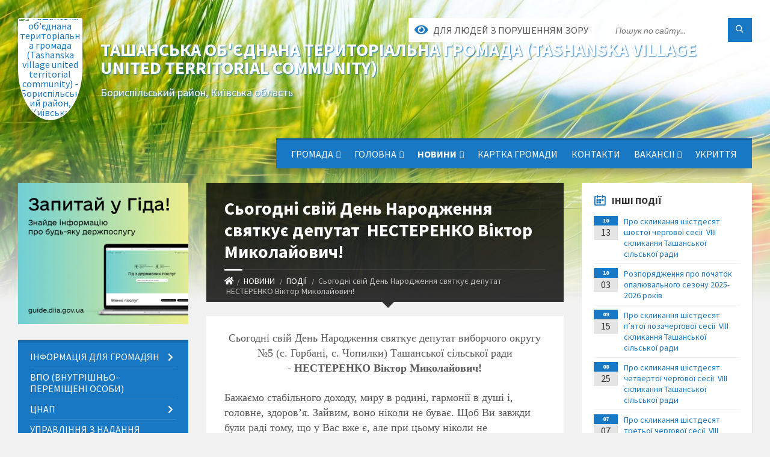

--- FILE ---
content_type: text/html; charset=UTF-8
request_url: https://tashanska-gromada.gov.ua/news/1620915262/
body_size: 21676
content:
<!DOCTYPE html>
<html class="wide wow-animation" lang="uk">
<head>
	<!--[if IE]><meta http-equiv="X-UA-Compatible" content="IE=edge"><![endif]-->
	<meta charset="utf-8">
	<meta name="viewport" content="width=device-width, initial-scale=1">
	<!--[if IE]><script>
		document.createElement('header');
		document.createElement('nav');
		document.createElement('main');
		document.createElement('section');
		document.createElement('article');
		document.createElement('aside');
		document.createElement('footer');
		document.createElement('figure');
		document.createElement('figcaption');
	</script><![endif]-->
	<title>Сьогодні свій День Народження святкує депутат  НЕСТЕРЕНКО Віктор Миколайович! | Ташанська об'єднана територіальна громада (Tashanska village united territorial community) Бориспільський район, Київська область</title>
	<meta name="description" content="Сьогодні свій День Народження святкує депутат виборчого округу №5 (с. Горбані, с. Чопилки) Ташанської сільської ради - НЕСТЕРЕНКО Віктор Миколайович!. . Бажаємо стабільного доходу, миру в родині, гармонії в душі і, головне, здоров">
	<meta name="keywords" content="Сьогодні, свій, День, Народження, святкує, депутат,  НЕСТЕРЕНКО Віктор, Миколайович!, |, Ташанська, об'єднана, територіальна, громада, (Tashanska, village, united, territorial, community), Бориспільський, район,, Київська, область, 04361605">

	
		<meta property="og:image" content="https://rada.info/upload/users_files/04361605/16b1981a0038c0347d1a3992b541bd2c.jpg">
	<meta property="og:image:width" content="640">
	<meta property="og:image:height" content="1316">
			<meta property="og:title" content="Сьогодні свій День Народження святкує депутат  НЕСТЕРЕНКО Віктор Миколайович!">
			<meta property="og:description" content="Сьогодні свій День Народження святкує депутат виборчого округу №5 (с. Горбані, с. Чопилки) Ташанської сільської ради -&amp;nbsp;НЕСТЕРЕНКО&amp;nbsp;Віктор Миколайович!">
			<meta property="og:type" content="article">
	<meta property="og:url" content="https://tashanska-gromada.gov.ua/news/1620915262/">
		
		<link rel="apple-touch-icon" sizes="57x57" href="https://gromada.org.ua/apple-icon-57x57.png">
	<link rel="apple-touch-icon" sizes="60x60" href="https://gromada.org.ua/apple-icon-60x60.png">
	<link rel="apple-touch-icon" sizes="72x72" href="https://gromada.org.ua/apple-icon-72x72.png">
	<link rel="apple-touch-icon" sizes="76x76" href="https://gromada.org.ua/apple-icon-76x76.png">
	<link rel="apple-touch-icon" sizes="114x114" href="https://gromada.org.ua/apple-icon-114x114.png">
	<link rel="apple-touch-icon" sizes="120x120" href="https://gromada.org.ua/apple-icon-120x120.png">
	<link rel="apple-touch-icon" sizes="144x144" href="https://gromada.org.ua/apple-icon-144x144.png">
	<link rel="apple-touch-icon" sizes="152x152" href="https://gromada.org.ua/apple-icon-152x152.png">
	<link rel="apple-touch-icon" sizes="180x180" href="https://gromada.org.ua/apple-icon-180x180.png">
	<link rel="icon" type="image/png" sizes="192x192"  href="https://gromada.org.ua/android-icon-192x192.png">
	<link rel="icon" type="image/png" sizes="32x32" href="https://gromada.org.ua/favicon-32x32.png">
	<link rel="icon" type="image/png" sizes="96x96" href="https://gromada.org.ua/favicon-96x96.png">
	<link rel="icon" type="image/png" sizes="16x16" href="https://gromada.org.ua/favicon-16x16.png">
	<link rel="manifest" href="https://gromada.org.ua/manifest.json">
	<meta name="msapplication-TileColor" content="#ffffff">
	<meta name="msapplication-TileImage" content="https://gromada.org.ua/ms-icon-144x144.png">
	<meta name="theme-color" content="#ffffff">
	
	
		<meta name="robots" content="">
		
	<link rel="preconnect" href="https://fonts.googleapis.com">
	<link rel="preconnect" href="https://fonts.gstatic.com" crossorigin>
	<link href="https://fonts.googleapis.com/css2?family=Source+Sans+Pro:ital,wght@0,400;0,700;1,400;1,700&display=swap" rel="stylesheet">
	
    <link rel="preload" href="//gromada.org.ua/themes/2021_townpress/css/styles_vip.css?v=1.43" as="style">
	<link rel="stylesheet" href="//gromada.org.ua/themes/2021_townpress/css/styles_vip.css?v=1.43">
	<link rel="stylesheet" href="//gromada.org.ua/themes/2021_townpress/css/64456/theme_vip.css?v=1769546943">
	
		<!--[if lt IE 9]>
	<script src="https://oss.maxcdn.com/html5shiv/3.7.2/html5shiv.min.js"></script>
	<script src="https://oss.maxcdn.com/respond/1.4.2/respond.min.js"></script>
	<![endif]-->
	<!--[if gte IE 9]>
	<style type="text/css">
		.gradient { filter: none; }
	</style>
	<![endif]-->

</head>
<body class="">

	<a href="#top_menu" class="skip-link link" aria-label="Перейти до головного меню (Alt+1)" accesskey="1">Перейти до головного меню (Alt+1)</a>
	<a href="#left_menu" class="skip-link link" aria-label="Перейти до бічного меню (Alt+2)" accesskey="2">Перейти до бічного меню (Alt+2)</a>
    <a href="#main_content" class="skip-link link" aria-label="Перейти до головного вмісту (Alt+3)" accesskey="3">Перейти до текстового вмісту (Alt+3)</a>


		<header id="header" class="m-has-standard-menu m-has-header-tools m-has-gmap">
			<div class="header-inner">

				<div class="header-content">
					<div class="c-container">
						<div class="header-content-inner">

							<div class="header-branding m-large-logo">
								<a href="https://tashanska-gromada.gov.ua/">
									<span id="logo" class="form_1">
										<img src="https://rada.info/upload/users_files/04361605/gerb/Новий-герб_1.png" data-hires="https://rada.info/upload/users_files/04361605/gerb/Новий-герб_1.png" alt="Ташанська об'єднана територіальна громада (Tashanska village united territorial community) - Бориспільський район, Київська область">
									</span>
									<span>
										<span class="slogan_1">Ташанська об'єднана територіальна громада (Tashanska village united territorial community)</span>
										<span class="slogan_2">Бориспільський район, Київська область</span>
									</span>
								</a>
							</div>
							
							<div class="header-toggle-holder">

								<button type="button" class="header-toggle">
									<i class="ico-open tp tp-menu"></i>
									<i class="ico-close tp tp-cross"></i>
									<span>Меню</span>
								</button>

								<a rel="nofollow" href="https://tashanska-gromada.gov.ua/search/" class="header-gmap-switcher" title="Пошук по сайту">
									<i class="fas fa-search"></i>
								</a>

							</div>
							
							<nav class="header-menu" id="top_menu">
								<ul>
																		<li>
										<a href="https://tashanska-gromada.gov.ua/gromada-20-35-51-28-11-2020/">Громада</a>
																				<ul>
																						<li>
												<a href="https://tashanska-gromada.gov.ua/statut-20-36-12-28-11-2020/">Статут</a>
																							</li>
																						<li>
												<a href="https://tashanska-gromada.gov.ua/socialnij-pasport-20-42-13-28-11-2020/">Соціальний паспорт</a>
																							</li>
																						<li>
												<a href="https://tashanska-gromada.gov.ua/strategiya-rozvitku-20-47-00-28-11-2020/">Стратегія розвитку</a>
																							</li>
																						<li>
												<a href="https://tashanska-gromada.gov.ua/plan-socialnoekonomichnogo-rozvitku-20-47-22-28-11-2020/">План соціально-економічного розвитку</a>
																							</li>
																						<li>
												<a href="https://tashanska-gromada.gov.ua/investicijni-propozicii-20-48-21-28-11-2020/">Інвестиційні пропозиції</a>
																							</li>
																																</ul>
																			</li>
																		<li>
										<a href="https://tashanska-gromada.gov.ua/main/">Головна</a>
																				<ul>
																						<li>
												<a href="https://tashanska-gromada.gov.ua/zagalna-informaciya-14-41-57-06-05-2020/">Загальна інформація</a>
																							</li>
																						<li>
												<a href="https://tashanska-gromada.gov.ua/misce-znahodzhennya-14-42-28-06-05-2020/">Місце розташування</a>
																							</li>
																						<li>
												<a href="https://tashanska-gromada.gov.ua/polozhennya-ta-reglament-silskoi-radi-11-13-22-07-05-2020/">Регламент, Статут, Положення про відділи</a>
																							</li>
																						<li>
												<a href="https://tashanska-gromada.gov.ua/kontaktnij-dovidnik-11-14-12-07-05-2020/">Контактний довідник</a>
																							</li>
																						<li>
												<a href="https://tashanska-gromada.gov.ua/struktura-aparatu-tashanskoi-otg-12-33-12-07-05-2020/">Структура апарату Ташанської ОТГ</a>
																							</li>
																						<li>
												<a href="https://tashanska-gromada.gov.ua/grafik-roboti-14-55-18-23-04-2020/">Графік роботи</a>
																							</li>
																																</ul>
																			</li>
																		<li class="m-active">
										<a href="https://tashanska-gromada.gov.ua/news/">НОВИНИ</a>
																				<ul>
																						<li class="m-active">
												<a href="https://tashanska-gromada.gov.ua/golovni-podii-14-48-59-07-05-2020/">ПОДІЇ</a>
																							</li>
																						<li>
												<a href="https://tashanska-gromada.gov.ua/dlya-zmi-14-51-04-07-05-2020/">Для ЗМІ</a>
																							</li>
																						<li>
												<a href="https://tashanska-gromada.gov.ua/grafik-vivezennya-tpv-12-03-45-02-11-2023/">Графік вивезення ТПВ</a>
																								<ul>
																										<li>
														<a href="https://tashanska-gromada.gov.ua/grafik-vivezennya-tpv-12-04-12-02-11-2023/">Листопад 2023</a>
													</li>
																																						</ul>
																							</li>
																																</ul>
																			</li>
																		<li>
										<a href="https://tashanska-gromada.gov.ua/structure/">Картка громади</a>
																			</li>
																		<li>
										<a href="https://tashanska-gromada.gov.ua/feedback/">Контакти</a>
																			</li>
																		<li>
										<a href="https://tashanska-gromada.gov.ua/vakansii-02-23-05-10-03-2020/">Вакансії</a>
																				<ul>
																						<li>
												<a href="https://tashanska-gromada.gov.ua/konkurs-na-zamischennya-vakantnih-posad-№1-15-49-10-10-03-2020/">Конкурс на заміщення вакантних посад</a>
																							</li>
																						<li>
												<a href="https://tashanska-gromada.gov.ua/protokoli-zasidan-konkursnoi-komisii-na-zamischennya-vakantnih-posad-00-48-52-01-11-2021/">Протоколи засідань конкурсної комісії на заміщення вакантних посад</a>
																							</li>
																						<li>
												<a href="https://tashanska-gromada.gov.ua/konkursnij-vidbir-shlyahom-provedennya-spivbesidi-na-priznachennya-gromadyan-na-posadi-starost-starostinskih-okrugiv-tashanskoi-silskoi-radi-16-30-22-/">Конкурсний відбір шляхом проведення співбесіди на призначення громадян на посади старост старостинських округів  Ташанської сільської ради</a>
																							</li>
																																</ul>
																			</li>
																		<li>
										<a href="https://tashanska-gromada.gov.ua/ukrittya-16-06-11-17-09-2025/">УКРИТТЯ</a>
																			</li>
																										</ul>
							</nav>
							
							<div class="header-tools">

								<div class="header-search">
									<form method="get" action="https://tashanska-gromada.gov.ua/search/" class="c-search-form">
										<div class="form-fields">
											<input type="text" name="q" value="" placeholder="Пошук по сайту..." aria-label="Введіть пошукову фразу">
											<button type="submit" name="gAction" value="search" class="submit-btn" aria-label="Здійснити пошук"><i class="tp tp-magnifier"></i></button>
										</div>
									</form>
								</div>
								
								<a href="#" rel="nofollow" class="header-gmap-switcher" title="Версія для людей з вадами зору" onclick="return set_special('e97903b3b59cf204bd553d775fc2a00bfc00d6b6');">
									<i class="ico-open fas fa-eye"></i>
									<span>Для людей з порушенням зору</span>
								</a>

							</div>

						</div>
					</div>
				</div>

			</div>
		</header>

		<div class="header-bg">
			<div class="header-image" data-autoplay="8">
								<div class="image-layer" style="background-image: url(//gromada.org.ua/themes/2021_townpress/img/bg1.jpg);"></div>
				<div class="image-layer" style="background-image: url(//gromada.org.ua/themes/2021_townpress/img/bg2.jpg);"></div>
							</div>
		</div>

		<div id="core">
			<div class="c-container">
				<div class="row">

					<div class="middle-column col-md-9 col-md-push-3" id="main_content">
					
																					<div class="row">
	
	<div class="middle-column col-md-8">

		<div id="page-content">
			<div class="page-content-inner">
			
				<div id="page-header" class="m-has-breadcrumbs">
					<div class="page-title">
						<h1>Сьогодні свій День Народження святкує депутат  НЕСТЕРЕНКО Віктор Миколайович!</h1>
					</div>
					<div class="breadcrumbs">
						<ul><li><a href="https://tashanska-gromada.gov.ua/" title="Головна сторінка"><span class="fa fa-home"></span></a></li><li><a href="https://tashanska-gromada.gov.ua/news/">НОВИНИ</a></li> <li><a href="https://tashanska-gromada.gov.ua/golovni-podii-14-48-59-07-05-2020/" aria-current="page">ПОДІЇ</a></li> <li class="active">Сьогодні свій День Народження святкує депутат  НЕСТЕРЕНКО Віктор Миколайович!</li></ul>
					</div>
				</div>

				<div class="post-page post-detail-page">
					<div class="post">
						<div class="post-inner c-content-box m-no-padding">

							<div class="post-core">

								<div class="post-content">
									<div class="post-content-inner">
						
										
										
										<main>
										<p style="text-align: center;"><span style="font-family:Georgia,serif;"><span style="font-size:18px;">Сьогодні свій День Народження святкує депутат виборчого округу №5 (с. Горбані, с. Чопилки) Ташанської сільської ради -&nbsp;<b>НЕСТЕРЕНКО</b>&nbsp;<b>Віктор Миколайович!</b></span></span></p>

<p><span style="font-family:Georgia,serif;"><span style="font-size:18px;">Бажаємо стабільного доходу, миру в родині, гармонії в душі і, головне, здоров&rsquo;я. Зайвим, воно ніколи не буває. Щоб Ви завжди були раді тому, що у Вас вже є, але при цьому ніколи не переставали ставити перед собою великі життєві цілі! Неймовірної радості, приголомшливого успіху, чарівного натхнення, щирих посмішок та друзів! А ще &mdash; вдалих днів, хороших новин, величезної сили духу, приємних подій та невичерпного оптимізму!!!</span></span></p>

<p style="text-align: center;"><span style="font-family:Georgia,serif;"><span style="font-size:18px;"><img alt="Фото без опису"  alt="" src="https://rada.info/upload/users_files/04361605/16b1981a0038c0347d1a3992b541bd2c.jpg" style="width: 500px; height: 1028px;" /></span></span><br />
&nbsp;</p>
										</main>
										
										
									</div>
								</div>

							</div>

							<div class="post-footer">
								<div class="post-footer-inner">

									<div class="post-info">
										<i class="ico tp tp-clock2"></i>
										<span class="post-date">
											23 Квітня, 2021 о 08:11
										</span>
										<i class="ico far fa-eye"></i>
										<span class="post-views">
											515
										</span>
																			</div>
																		
																		<div class="post-share">
										Сподобалась новина? Поширте:										
																				<a data-type="fb" class="social_share fab fa-facebook" onclick="window.open('https://www.facebook.com/sharer/sharer.php?u=https://tashanska-gromada.gov.ua/news/1620915262/', '', 'toolbar=0,status=0,scrollbars=1,width=626,height=436'); return false;" href="#" rel="nofollow" title="Поширити у Facebook"></a>
										<a data-type="tw" class="social_share fab fa-twitter" onclick="window.open('https://twitter.com/intent/tweet?url=https://tashanska-gromada.gov.ua/news/1620915262/&text=%D0%A1%D1%8C%D0%BE%D0%B3%D0%BE%D0%B4%D0%BD%D1%96+%D1%81%D0%B2%D1%96%D0%B9+%D0%94%D0%B5%D0%BD%D1%8C+%D0%9D%D0%B0%D1%80%D0%BE%D0%B4%D0%B6%D0%B5%D0%BD%D0%BD%D1%8F+%D1%81%D0%B2%D1%8F%D1%82%D0%BA%D1%83%D1%94+%D0%B4%D0%B5%D0%BF%D1%83%D1%82%D0%B0%D1%82+%C2%A0%D0%9D%D0%95%D0%A1%D0%A2%D0%95%D0%A0%D0%95%D0%9D%D0%9A%D0%9E%C2%A0%D0%92%D1%96%D0%BA%D1%82%D0%BE%D1%80+%D0%9C%D0%B8%D0%BA%D0%BE%D0%BB%D0%B0%D0%B9%D0%BE%D0%B2%D0%B8%D1%87%21', '', 'toolbar=0,status=0,scrollbars=1,width=626,height=436'); return false;" href="#" rel="nofollow" title="Поширити у Twitter"></a>
										<a onclick="window.print(); return false;" rel="nofollow" class="social_share fas fa-print" href="#" title="Надрукувати"></a>
									</div>
																		
								</div>
							</div>
							
						</div>
					</div>
					
										<div class="post-navigation">
						<div class="c-content-box">
							<ul>
								<li class="prev m-has-thumb">
																		<div class="prev-inner">
																				<div class="nav-thumb">
											<a href="https://tashanska-gromada.gov.ua/news/1631830527/"><img src="https://rada.info/upload/users_files/04361605/506fdc8f47f920568da7b37020118386.jpg" alt="Увага! Відбудеться 8 позачергова сесія  VІІІ скликання  Ташанської сільської ради"></a>
										</div>
																				<h5><a href="https://tashanska-gromada.gov.ua/news/1631830527/">Попередня стаття</a></h5>
										<a href="https://tashanska-gromada.gov.ua/news/1631830527/">Увага! Відбудеться 8 позачергова сесія  VІІІ скликання  Ташанської сільської ради</a>
									</div>
																	</li>
								<li class="next m-has-thumb">
																		<div class="next-inner">
																				<div class="nav-thumb">
											<a href="https://tashanska-gromada.gov.ua/news/1620915094/"><img src="https://rada.info/upload/users_files/04361605/da95f94512f1db2fbb47604ef07a083a.jpg" alt="Сьогодні свій День Народження святкує депутат МАРТИНЮК Валентина Василівна!"></a>
										</div>
																				<h5><a href="https://tashanska-gromada.gov.ua/news/1620915094/">Наступна стаття</a></h5>
										<a href="https://tashanska-gromada.gov.ua/news/1620915094/">Сьогодні свій День Народження святкує депутат МАРТИНЮК Валентина Василівна!</a>
									</div>
																	</li>

							</ul>
						</div>
					</div>
										
					
				</div>
			</div>
		</div>

	</div>
	
	<div class="right-column col-md-4">
		<aside class="sidebar">
			<div class="widget-list">

								<div class="widget events-widget">
					<div class="widget-inner">
						<h3 class="widget-title m-has-ico"><i class="widget-ico tp tp-calendar-full"></i>Інші події</h3>
						<div class="widget-content">
							<ul class="event-list">

																<li class="event m-has-date">
									<div class="event-inner">
										<div class="event-date" title="13.10.2025, 10:43">
											<span class="event-month">10</span>
											<span class="event-day">13</span>
										</div>
										<h4 class="event-title"><a href="https://tashanska-gromada.gov.ua/news/1760597095/">Про скликання шістдесят шостої чергової сесії   VІІІ скликання Ташанської сільської ради</a></h4>
									</div>
								</li>
																<li class="event m-has-date">
									<div class="event-inner">
										<div class="event-date" title="03.10.2025, 09:47">
											<span class="event-month">10</span>
											<span class="event-day">03</span>
										</div>
										<h4 class="event-title"><a href="https://tashanska-gromada.gov.ua/news/1759474168/">Розпорядження про початок опалювального сезону 2025-2026 років</a></h4>
									</div>
								</li>
																<li class="event m-has-date">
									<div class="event-inner">
										<div class="event-date" title="15.09.2025, 09:45">
											<span class="event-month">09</span>
											<span class="event-day">15</span>
										</div>
										<h4 class="event-title"><a href="https://tashanska-gromada.gov.ua/news/1760597156/">Про скликання шістдесят п’ятої позачергової сесії   VІІІ скликання Ташанської сільської ради</a></h4>
									</div>
								</li>
																<li class="event m-has-date">
									<div class="event-inner">
										<div class="event-date" title="25.08.2025, 14:55">
											<span class="event-month">08</span>
											<span class="event-day">25</span>
										</div>
										<h4 class="event-title"><a href="https://tashanska-gromada.gov.ua/news/1756900625/">Про скликання шістдесят четвертої чергової сесії   VІІІ скликання Ташанської сільської ради</a></h4>
									</div>
								</li>
																<li class="event m-has-date">
									<div class="event-inner">
										<div class="event-date" title="07.07.2025, 09:38">
											<span class="event-month">07</span>
											<span class="event-day">07</span>
										</div>
										<h4 class="event-title"><a href="https://tashanska-gromada.gov.ua/news/1751870363/">Про скликання шістдесят третьої чергової сесії   VІІІ скликання Ташанської сільської ради</a></h4>
									</div>
								</li>
																<li class="event m-has-date">
									<div class="event-inner">
										<div class="event-date" title="17.06.2025, 09:36">
											<span class="event-month">06</span>
											<span class="event-day">17</span>
										</div>
										<h4 class="event-title"><a href="https://tashanska-gromada.gov.ua/news/1751870273/">Про скликання шістдесят другої позачергової сесії   VІІІ скликання Ташанської сільської ради</a></h4>
									</div>
								</li>
								
							</ul>
							<p class="show-all-btn"><a href="https://tashanska-gromada.gov.ua/golovni-podii-14-48-59-07-05-2020/">Всі події</a></p>
						</div>
					</div>
				</div>
				
				


<div id="banner_block">

	
	<p style="text-align: center;"><a rel="nofollow" href="https://tashanska-gromada.gov.ua/news/1736771155/"><img alt="Фото без опису" src="https://rada.info/upload/users_files/04361605/24fa1746cfe1027c5dbe9af3b8aa8e44.png" style="width: 264px; height: 148px;" /></a></p>

<p style="text-align: center;"><a rel="nofollow" href="https://tashanska-gromada.gov.ua/news/1734684770/"><img alt="Фото без опису" src="https://rada.info/upload/users_files/04361605/3b6c060bc0dda25532f773dc9e62a815.jpg" style="width: 264px; height: 149px;" /></a></p>

<p style="text-align: center;"><a rel="nofollow" href="https://tashanska-gromada.gov.ua/news/1715756398/"><img alt="Фото без опису" src="https://rada.info/upload/users_files/04361605/eb9698dc8ebbd81c239e6780263610aa.png" style="width: 265px; height: 28px;" /></a></p>

<p style="text-align: center;"><a rel="nofollow" href="https://tashanska-gromada.gov.ua/news/1716366138/"><img alt="Фото без опису" src="https://rada.info/upload/users_files/04361605/5762a9ca7fa9716013077064ccf40a8b.png" style="width: 265px; height: 49px;" /></a></p>

<p style="text-align: center;"><a rel="nofollow" href="https://www.president.gov.ua/" target="_blank"><img alt="Фото без опису" src="https://rada.info/upload/users_files/04361605/4eb918703af7bc5648fc7b2455c5b0f2.jpg" style="width: 264px; height: 58px;" /></a></p>

<p style="text-align: center;"><a rel="nofollow" href="http://rada.gov.ua/" target="_blank"><img alt="Верховна Рада України" src="https://rada.info/upload/users_files/04361605/ce6d1010a89ea50613a157f4e68d481d.png" style="width: 264px; height: 104px;" /></a></p>

<p style="text-align: center;"><a rel="nofollow" href="https://www.kmu.gov.ua/" target="_blank"><img alt="Кабінет Міністрів України" src="https://rada.info/upload/users_files/04361605/1a26704612ab5e8164ec2e96b8851a41.jpg" style="width: 264px; height: 159px;" /></a></p>

<p style="text-align: center;"><a rel="nofollow" href="https://tsnap.ulead.org.ua/" target="_blank"><img alt="U-LEAD з Європою" src="https://rada.info/upload/users_files/04361605/d76cd0583053f4cddebfbd006cc5d517.png" style="width: 264px; height: 119px;" /></a></p>

<p style="text-align: center;"><a rel="nofollow" href="https://www.auc.org.ua/"><img alt="Фото без опису" src="https://rada.info/upload/users_files/04361605/4e64a7994a1465b3b55c1dcd76c7a913.png" style="width: 264px; height: 294px;" /></a></p>

<p style="text-align: center;"><img alt="Фото без опису" src="https://rada.info/upload/users_files/04361605/1c9aad4fe737e041a4523c70cfa81c1e.jpg" style="width: 1108px; height: 778px;" /></p>

<p style="text-align: center;"><a rel="nofollow" href="https://tashanska-gromada.gov.ua/news/1719817580/"><img alt="Фото без опису" src="https://rada.info/upload/users_files/04361605/ad6701650e7a5699c04f60045c4747aa.jpg" style="width: 595px; height: 843px;" /></a></p>

<p style="text-align: center;"><a rel="nofollow" href="https://www.google.com/maps/d/u/0/edit?mid=1TLS0O2CkMSYbSM638ndvwr3RyAEOMUI&amp;usp=sharing"><img alt="Фото без опису" src="https://rada.info/upload/users_files/04361605/be740d703e409556c41ff480a076e94f.jpg" style="width: 600px; height: 365px;" /></a></p>

<p style="text-align: center;"><a rel="nofollow" href="https://tashanska-gromada.gov.ua/centr-probacii-10-18-50-19-01-2022/"><img alt="Фото без опису" src="https://rada.info/upload/users_files/04361605/79c2cb7f1a967740c0c2ba1fbee56277.jpg" style="width: 500px; height: 419px;" /></a></p>
	<div class="clearfix"></div>

	<A rel="nofollow" href="https://www.dilovamova.com/"><IMG width=250 height=312 border=0 alt="Календар України. Українське ділове мовлення" title="Календар України. Українське ділове мовлення" src="https://www.dilovamova.com/images/wpi.cache/informer/informer_250_01.png"></A>
<!-- weather widget start --><a target="_blank" rel="nofollow" href="https://hotelmix.com.ua/weather/tashan-w254158"><img <!-- Gismeteo informer START -->
<link rel="stylesheet" type="text/css" rel="nofollow" href="https://www.gismeteo.ua/assets/flat-ui/legacy/css/informer.min.css">
<div id="gsInformerID-4tLc71gFSiUMiy" class="gsInformer" style="width:264px;height:133px">
    <div class="gsIContent">
        <div id="cityLink">
            <a rel="nofollow" href="https://www.gismeteo.ua/ua/weather-tashan-84523/" target="_blank" title="Погода у Ташані">
                <img src="https://www.gismeteo.ua/assets/flat-ui/img/gisloader.svg" width="24" height="24" alt="Погода у Ташані">
            </a>
            </div>
        <div class="gsLinks">
            <table>
                <tr>
                    <td>
                        <div class="leftCol">
                            <a rel="nofollow" href="https://www.gismeteo.ua/ua/" target="_blank" title="Погода">
                                <img alt="Погода" src="https://www.gismeteo.ua/assets/flat-ui/img/logo-mini2.png" align="middle" border="0" width="11" height="16" />
                                <img src="https://www.gismeteo.ua/assets/flat-ui/img/informer/gismeteo.svg" border="0" align="middle" style="left: 5px; top:1px">
                            </a>
                            </div>
                            <div class="rightCol">
                                <a rel="nofollow" href="https://www.gismeteo.ua/ua/weather-tashan-84523/2-weeks/" target="_blank" title="Погода у Ташані на 2 тижні">
                                    <img src="https://www.gismeteo.ua/assets/flat-ui/img/informer/forecast-2weeks.ua.svg" border="0" align="middle" style="top:auto" alt="Погода у Ташані на 2 тижні">
                                </a>
                            </div>
                        </td>
                </tr>
            </table>
        </div>
    </div>
</div>
<script async src="https://www.gismeteo.ua/api/informer/getinformer/?hash=4tLc71gFSiUMiy"></script>
<!-- Gismeteo informer END -->
	<div class="clearfix"></div>

</div>
			</div>
		</aside>
	</div>
	
</div>

<hr class="c-separator m-margin-top-small m-margin-bottom-small m-transparent hidden-lg hidden-md">																			
					</div>

					<div class="left-column sidebar col-md-3 col-md-pull-9">
						<aside class="sidebar">

														<div class="widget image-widget right_menu_b">
								<div class="widget-inner">
									<div class="widget-content">
										<a href="https://guide.diia.gov.ua/" class="diia_guide" rel="nofollow" target="_blank"><img src="https://gromada.org.ua/upload/diia_guide.jpg" alt="Гід інформаційних послуг - банер"></a>
									</div>
								</div>
															</div>
							
							<nav class="side-menu m-left-side m-show-submenu" id="left_menu">
								<ul>
																		<li class="from_sidebar_menu">
										<a href="https://tashanska-gromada.gov.ua/informaciya-dlya-gromadyan-01-16-31-10-03-2020/">Інформація для громадян</a>
																				<ul>
																						<li>
												<a href="https://tashanska-gromada.gov.ua/grafik-prijomu-gromadyan-01-17-46-10-03-2020/">Графік прийому громадян по старостинських округах</a>
																							</li>
																						<li>
												<a href="https://tashanska-gromada.gov.ua/zvernennya-gromadyan-15-04-44-23-04-2020/">Звернення громадян</a>
																							</li>
																						<li>
												<a href="https://tashanska-gromada.gov.ua/zvernennya-zhiteliv-gromadi-13-52-06-07-05-2020/">Звернення жителів громади</a>
																							</li>
																						<li>
												<a href="https://tashanska-gromada.gov.ua/yak-pravilno-oformiti-zvernennya-13-54-04-07-05-2020/">Як правильно оформити звернення?</a>
																							</li>
																						<li>
												<a href="https://tashanska-gromada.gov.ua/zakon-ukraini-pro-zvernennya-gromadyan-13-54-54-07-05-2020/">Закон України "Про звернення громадян"</a>
																							</li>
																						<li>
												<a href="https://tashanska-gromada.gov.ua/tarifi-08-33-48-18-10-2023/">Програма «ВідновиДІМ»</a>
																							</li>
																																</ul>
																			</li>
																		<li class="from_sidebar_menu">
										<a href="https://tashanska-gromada.gov.ua/vpo-vnutrishnoperemischeni-osobi-01-05-42-16-10-2022/">ВПО (внутрішньо-переміщені особи)</a>
																			</li>
																		<li class="from_sidebar_menu">
										<a href="https://tashanska-gromada.gov.ua/cnap-15-56-06-29-07-2022/">ЦНАП</a>
																				<ul>
																						<li>
												<a href="https://tashanska-gromada.gov.ua/monitoring-roboti-cnap-09-24-02-04-07-2023/">Моніторинг роботи ЦНАП</a>
																							</li>
																						<li>
												<a href="https://tashanska-gromada.gov.ua/novini-cnap-08-28-17-01-08-2023/">Новини - ЦНАП</a>
																							</li>
																																</ul>
																			</li>
																		<li class="from_sidebar_menu">
										<a href="https://tashanska-gromada.gov.ua/upravlinnya-z-nadannya-administrativnih-poslug-ta-derzhavnoi-reestracii-12-34-23-03-07-2023/">Управління з надання адміністративних послуг та державної реєстрації</a>
																			</li>
																		<li class="from_sidebar_menu">
										<a href="https://tashanska-gromada.gov.ua/viddil-zagalnoi-ta-organizacijnoi-roboti-14-21-26-05-09-2022/">Відділ реєстрації АЦС, загальної та організаційної роботи</a>
																				<ul>
																						<li>
												<a href="https://tashanska-gromada.gov.ua/reestr-teritorialnoi-gromadi-09-28-07-17-05-2023/">Реєстр територіальної громади</a>
																							</li>
																						<li>
												<a href="https://tashanska-gromada.gov.ua/reestr-viborciv-09-30-32-17-05-2023/">Реєстр виборців</a>
																							</li>
																						<li>
												<a href="https://tashanska-gromada.gov.ua/vidacha-dovidok-09-37-24-17-05-2023/">Видача довідок</a>
																							</li>
																						<li>
												<a href="https://tashanska-gromada.gov.ua/oblik-pracivnikiv-09-37-51-17-05-2023/">Облік працівників</a>
																							</li>
																						<li>
												<a href="https://tashanska-gromada.gov.ua/oblik-vijskovozobovyanih-09-53-27-17-05-2023/">Облік військовозобов*яних</a>
																							</li>
																						<li>
												<a href="https://tashanska-gromada.gov.ua/pogospodarskij-oblik-09-55-15-17-05-2023/">Погосподарський облік</a>
																							</li>
																						<li>
												<a href="https://tashanska-gromada.gov.ua/oblik-naselennya-09-55-47-17-05-2023/">Облік населення</a>
																							</li>
																						<li>
												<a href="https://tashanska-gromada.gov.ua/nomenklatura-sprav-09-56-20-17-05-2023/">Номенклатура справ</a>
																							</li>
																						<li>
												<a href="https://tashanska-gromada.gov.ua/nadannya-informacii-09-56-55-17-05-2023/">Надання інформації</a>
																							</li>
																						<li>
												<a href="https://tashanska-gromada.gov.ua/statistika-10-17-57-17-05-2023/">Статистика</a>
																							</li>
																																</ul>
																			</li>
																		<li class="from_sidebar_menu">
										<a href="https://tashanska-gromada.gov.ua/socialni-poslugi-dlya-naselennya-11-10-28-17-09-2021/">Відділ реєстрації та надання адміністративних послуг</a>
																				<ul>
																						<li>
												<a href="https://tashanska-gromada.gov.ua/pilgoviki-ukrtelekom-11-15-45-22-09-2021/">Програма Доступні ліки</a>
																							</li>
																						<li>
												<a href="https://tashanska-gromada.gov.ua/pilgoviki-ukrtelekom-11-15-49-22-09-2021/">Пільговики Укртелеком</a>
																							</li>
																						<li>
												<a href="https://tashanska-gromada.gov.ua/socialnij-zahist-chornobilciv-11-37-58-22-09-2021/">Соціальний захист Чорнобильців</a>
																							</li>
																						<li>
												<a href="https://tashanska-gromada.gov.ua/socialnij-zahist-uchasnikiv-ato-11-41-19-22-09-2021/">Соціальний захист УБД, ветаранів війни, інвалідів війни, членів сімей загиблих</a>
																								<ul>
																										<li>
														<a href="https://tashanska-gromada.gov.ua/programa-pidtrimki-zsu-08-23-00-19-06-2024/">Програма підтримки ЗСУ</a>
													</li>
																																						</ul>
																							</li>
																						<li>
												<a href="https://tashanska-gromada.gov.ua/programa-turbota-11-44-16-22-09-2021/">Програма Турбота</a>
																							</li>
																						<li>
												<a href="https://tashanska-gromada.gov.ua/doglyad-ditej-z-invalidnistju-10-29-39-22-09-2021/">Догляд дітей з інвалідністю</a>
																							</li>
																						<li>
												<a href="https://tashanska-gromada.gov.ua/dopomoga-vpo-10-33-55-22-09-2021/">Програма підтримки ВПО</a>
																							</li>
																						<li>
												<a href="https://tashanska-gromada.gov.ua/dopomoga-na-neprofesijnij-osnovi-10-47-15-22-09-2021/">Компенсація фізичним особам з догляду на непрофесійній основі</a>
																							</li>
																						<li>
												<a href="https://tashanska-gromada.gov.ua/dopomogi-pri-invalidnosti-11-12-44-22-09-2021/">Допомоги при інвалідності</a>
																							</li>
																						<li>
												<a href="https://tashanska-gromada.gov.ua/zvit-pro-robotu-viddilu-16-00-30-21-08-2023/">Звіт про співпрацю з благодійними фондами</a>
																							</li>
																						<li>
												<a href="https://tashanska-gromada.gov.ua/zviti-viddilu-reestracii-ta-nadannya-administrativnih-poslug-tashanskoi-otg-za-2023-rik-08-47-02-19-06-2024/">Звіти відділу реєстрації та надання адміністративних послуг Ташанської ОТГ</a>
																							</li>
																						<li>
												<a href="https://tashanska-gromada.gov.ua/bezbarernist-13-45-35-18-06-2024/">Безбарєрність</a>
																							</li>
																						<li>
												<a href="https://tashanska-gromada.gov.ua/poryadok-provedennya-prizovu-gromadyan-na-vijskovu-sluzhbu-postanovoju-kabinetu-ministriv-ukraini-vid-16-travnya-2024-r-№560-14-23-51-18-06-2024/">Порядок проведення призову громадян на військову службу Постановою Кабінету Міністрів України від 16 травня 2024 р. №560</a>
																							</li>
																						<li>
												<a href="https://tashanska-gromada.gov.ua/rada-vpo-10-33-39-21-02-2025/">Рада ВПО</a>
																							</li>
																																</ul>
																			</li>
																		<li class="from_sidebar_menu">
										<a href="https://tashanska-gromada.gov.ua/docs/">СЕСІЇ СІЛЬСЬКОЇ РАДИ</a>
																				<ul>
																						<li>
												<a href="https://tashanska-gromada.gov.ua/dostup-do-videozapisiv-plenarnij-zasidan-tashanskoi-silskoi-radi-ta-zasidan-postijnih-komisij-14-55-48-17-04-2025/">Доступ до відеозаписів пленарний засідань Ташанської сільської ради та засідань постійних комісій</a>
																							</li>
																																</ul>
																			</li>
																		<li class="from_sidebar_menu">
										<a href="https://tashanska-gromada.gov.ua/video-15-33-19-29-08-2024/">Відео засідання постійних комісії депутатів Ташанської сільської ради VIII скликання</a>
																				<ul>
																						<li>
												<a href="https://tashanska-gromada.gov.ua/komisiya-z-pitan-investicij-pidpriemnictva-infrastrukturi-transportu-zhitlovokomunalnogo-gospodarstva-ta-komunalnoi-vlasnosti-ta-reglamentu-16-32-02-02-09-2024/">Комісія з питань інвестицій, підприємництва, інфраструктури, транспорту, житлово-комунального господарства та комунальної власності та регламенту</a>
																							</li>
																						<li>
												<a href="https://tashanska-gromada.gov.ua/zemelna-komisiya-15-33-49-29-08-2024/">Комісія з питань земельних відносин, благоустрою та екології</a>
																							</li>
																						<li>
												<a href="https://tashanska-gromada.gov.ua/komisiya-z-pitan-ohoroni-zdorovya-ta-socialnogo-zahistu-15-42-47-29-08-2024/">Комісія з питань охорони здоров'я та соціального захисту</a>
																							</li>
																						<li>
												<a href="https://tashanska-gromada.gov.ua/komisiya-z-pitan-finansiv-bjudzhetu-ta-planuvannya-socialnoekonomichnogo-rozvitku-15-43-22-29-08-2024/">Комісія з питань фінансів, бюджету та планування соціально-економічного розвитку</a>
																							</li>
																						<li>
												<a href="https://tashanska-gromada.gov.ua/komisiya-z-pitan-osviti-fizichnogo-vihovannya-molodi-kulturi-ta-deputatskoi-etiki-17-05-53-04-09-2024/">Комісія з питань освіти, фізичного виховання, молоді, культури та  депутатської етики</a>
																							</li>
																																</ul>
																			</li>
																		<li class="from_sidebar_menu">
										<a href="https://tashanska-gromada.gov.ua/rishennya-vikonkomu-02-13-21-10-03-2020/">Рішення виконавчого комітету</a>
																				<ul>
																						<li>
												<a href="https://tashanska-gromada.gov.ua/1-zasidannya-vikonavchogo-komitetu-02-27-12-10-03-2020/">2019 рік</a>
																								<ul>
																										<li>
														<a href="https://tashanska-gromada.gov.ua/reestraciya-vikonavchogo-komitetu-ta-rezultati-poimennogo-golosuvannya-09-35-50-17-03-2020/">Реєстрація виконавчого комітету,  результати поіменного голосування та протокол</a>
													</li>
																																						</ul>
																							</li>
																						<li>
												<a href="https://tashanska-gromada.gov.ua/2020-rik-10-59-51-10-04-2020/">2020 рік</a>
																							</li>
																						<li>
												<a href="https://tashanska-gromada.gov.ua/2021-rik-00-12-29-28-10-2021/">2021 рік</a>
																								<ul>
																										<li>
														<a href="https://tashanska-gromada.gov.ua/reestraciya-vikonavchogo-komitetu-rezultati-poimennogo-golosuvannya-ta-protokol-14-08-53-16-07-2024/">Реєстрація виконавчого комітету, результати поіменного голосування та протокол</a>
													</li>
																																						</ul>
																							</li>
																						<li>
												<a href="https://tashanska-gromada.gov.ua/2022-rik-14-55-24-05-04-2022/">2022 рік</a>
																								<ul>
																										<li>
														<a href="https://tashanska-gromada.gov.ua/reestraciya-vikonavchogo-komitetu-rezultati-poimennogo-golosuvannya-ta-protokol-14-09-02-16-07-2024/">Реєстрація виконавчого комітету, результати поіменного голосування та протокол</a>
													</li>
																																						</ul>
																							</li>
																						<li>
												<a href="https://tashanska-gromada.gov.ua/2023-rik-10-12-51-22-02-2024/">2023 рік</a>
																								<ul>
																										<li>
														<a href="https://tashanska-gromada.gov.ua/1-zasidannya-vikonavchogo-komitetu-vid-03022023-14-15-27-22-02-2024/">1 засідання виконавчого комітету від 03.02.2023</a>
													</li>
																										<li>
														<a href="https://tashanska-gromada.gov.ua/2-zasidannya-vikonavchogo-komitetu-vid-10022023-14-20-12-22-02-2024/">2 засідання виконавчого комітету від 10.02.2023</a>
													</li>
																										<li>
														<a href="https://tashanska-gromada.gov.ua/3-zasidannya-vikonavchogo-komitetu-vid-01032023-14-23-23-22-02-2024/">3 засідання виконавчого комітету від 01.03.2023</a>
													</li>
																										<li>
														<a href="https://tashanska-gromada.gov.ua/reestraciya-vikonavchogo-komitetu-rezultati-poimennogo-golosuvannya-ta-protokol-14-09-25-16-07-2024/">Реєстрація виконавчого комітету, результати поіменного голосування та протокол</a>
													</li>
																																						</ul>
																							</li>
																						<li>
												<a href="https://tashanska-gromada.gov.ua/2024-rik-14-45-30-25-04-2024/">2024 рік</a>
																							</li>
																						<li>
												<a href="https://tashanska-gromada.gov.ua/2025-rik-10-01-49-27-01-2025/">2025 рік</a>
																								<ul>
																										<li>
														<a href="https://tashanska-gromada.gov.ua/1-zasidannya-vikonavchogo-komitetu-24012025-rik-10-02-19-27-01-2025/">1 засідання виконавчого комітету 24.01.2025 рік</a>
													</li>
																										<li>
														<a href="https://tashanska-gromada.gov.ua/2-zasidannya-vikonavchogo-komitetu-14032025-rik-14-23-00-25-03-2025/">2 засідання виконавчого комітету 14.03.2025 рік</a>
													</li>
																										<li>
														<a href="https://tashanska-gromada.gov.ua/3-zasidannya-vikonavchogo-komitetu-28032025-rik-13-26-45-29-04-2025/">3 засідання виконавчого комітету 28.03.2025 рік</a>
													</li>
																										<li>
														<a href="https://tashanska-gromada.gov.ua/4-zasidannya-vikonavchogo-komitetu-25042025-rik-13-31-14-29-04-2025/">4 засідання виконавчого комітету 25.04.2025 рік</a>
													</li>
																										<li>
														<a href="https://tashanska-gromada.gov.ua/5-zasidannya-vikonavchogo-komitetu-16052025-rik-14-58-23-15-05-2025/">5 засідання виконавчого комітету 16.05.2025 рік</a>
													</li>
																										<li>
														<a href="https://tashanska-gromada.gov.ua/6-zasidannya-vikonavchogo-komitetu-19062025-rik-10-21-20-25-06-2025/">6 засідання виконавчого комітету 19.06.2025 рік</a>
													</li>
																										<li>
														<a href="https://tashanska-gromada.gov.ua/7-zasidannya-vikonavchogo-komitetu-11072025-rik-10-42-56-04-08-2025/">7 засідання виконавчого комітету 11.07.2025 рік</a>
													</li>
																										<li>
														<a href="https://tashanska-gromada.gov.ua/8-zasidannya-vikonavchogo-komitetu-07082025-roku-15-13-04-10-09-2025/">8 засідання виконавчого комітету 07.08.2025 року</a>
													</li>
																										<li>
														<a href="https://tashanska-gromada.gov.ua/9-zasidannya-vikonavchogo-komitetu-15082025-rik-15-34-48-10-09-2025/">9 засідання виконавчого комітету 15.08.2025 рік</a>
													</li>
																										<li>
														<a href="https://tashanska-gromada.gov.ua/10-zasidannya-vikonavchogo-komitetu-vid-04092025-roku-15-49-49-10-09-2025/">10 засідання виконавчого комітету від 04.09.2025 року</a>
													</li>
																																						</ul>
																							</li>
																																</ul>
																			</li>
																		<li class="from_sidebar_menu">
										<a href="https://tashanska-gromada.gov.ua/posadovi-instrukcii-vikonavchogo-komitetu-10-58-53-19-03-2020/">Посадові інструкції апарату Ташанської сільської ради</a>
																			</li>
																		<li class="from_sidebar_menu">
										<a href="https://tashanska-gromada.gov.ua/gromada-14-15-59-22-08-2019/">Штатна структура Ташанської ОТГ</a>
																				<ul>
																						<li>
												<a href="https://tashanska-gromada.gov.ua/golova-gromadi-22-48-59-26-08-2019/">Голова громади</a>
																								<ul>
																										<li>
														<a href="https://tashanska-gromada.gov.ua/zvit-silskogo-golovi-za-2020-rik-13-32-16-20-10-2021/">Звіт сільського голови за півріччя 2021  року</a>
													</li>
																										<li>
														<a href="https://tashanska-gromada.gov.ua/zvit-vikonavchogo-komitetu-za-2024-rik-14-50-19-17-07-2025/">Звіт виконавчого комітету за 2024 рік</a>
													</li>
																																						</ul>
																							</li>
																						<li>
												<a href="https://tashanska-gromada.gov.ua/sekretar-15-45-49-28-08-2019/">Секретар ради</a>
																							</li>
																						<li>
												<a href="https://tashanska-gromada.gov.ua/zastupnik-silskogo-golovi-11-55-08-29-10-2025/">Заступник сільського голови</a>
																							</li>
																						<li>
												<a href="https://tashanska-gromada.gov.ua/viddil-nadannya-administrativnih-poslug-ta-derzhavnoi-reestracii-13-33-50-12-03-2020/">Управління з надання адміністративних послуг та державної реєстрації</a>
																							</li>
																						<li>
												<a href="https://tashanska-gromada.gov.ua/finansovij-viddil-10-50-48-05-05-2021/">Фінансовий відділ виконавчого комітету Ташанської сільської ради</a>
																							</li>
																						<li>
												<a href="https://tashanska-gromada.gov.ua/viddil-finansiv-buhgalterskogo-obliku-ta-zvitnosti-15-45-56-10-03-2020/">Відділ фінансів, бухгалтерського обліку та звітності</a>
																							</li>
																						<li>
												<a href="https://tashanska-gromada.gov.ua/viddil-zagalnoi-ta-organizacijnoi-roboti-15-46-28-10-03-2020/">Відділ загальної та організаційної роботи</a>
																							</li>
																						<li>
												<a href="https://tashanska-gromada.gov.ua/viddil-zemelnih-vidnosin-budivnictva-ta-arhitekturi-15-47-14-10-03-2020/">Відділ земельних відносин, будівництва та  архітектури</a>
																							</li>
																																</ul>
																			</li>
																		<li class="from_sidebar_menu">
										<a href="https://tashanska-gromada.gov.ua/starostat-00-56-55-23-11-2020/">СТАРОСТАТ</a>
																				<ul>
																						<li>
												<a href="https://tashanska-gromada.gov.ua/spisok-starost-starostinskih-okrugiv-tashanskoi-silskoi-radi-borispilskogo- rajonu-kiivskoi-oblasti-13-56-46-09-01-2023/">Список старост з номерами телефонів</a>
																							</li>
																						<li>
												<a href="https://tashanska-gromada.gov.ua/vipovzkij-starostinskij-okrug-s-vipovzki-s-shevchenkove-10-23-58-22-06-2023/">Виповзький старостинський округ № 1 (с. Виповзки, с. Шевченкове)</a>
																							</li>
																						<li>
												<a href="https://tashanska-gromada.gov.ua/gorbanivskij-starostinskij-okrug-№-2-s-gorbani-s-chopilki-10-30-10-22-06-2023/">Горбанівський старостинський округ № 2 ( с. Горбані, с. Чопилки )</a>
																							</li>
																						<li>
												<a href="https://tashanska-gromada.gov.ua/denisivskij-starostinskij-okrug-№-3-s-denisi-s-polozhai-10-32-51-22-06-2023/">Денисівський старостинський округ № 3 ( с. Дениси, с. Положаї )</a>
																							</li>
																						<li>
												<a href="https://tashanska-gromada.gov.ua/malokaratulskij-starostinskij-okrug-№-4-s-mala-karatul-s-voskresenske-s-travneve-10-36-12-22-06-2023/">Малокаратульський старостинський округ № 4 ( с. Мала Каратуль, с. Воскресенське, с. Травневе )</a>
																							</li>
																						<li>
												<a href="https://tashanska-gromada.gov.ua/pomoklivskij-starostinskij-okrug-№-5-s-pomokli-10-52-36-22-06-2023/">Помоклівський старостинський округ № 5 ( с. Помоклі )</a>
																							</li>
																						<li>
												<a href="https://tashanska-gromada.gov.ua/pologovergunivskij-starostinskij-okrug-№-7-s-pologiverguni-s-pershe-travnya-s-natyagajlivka-10-54-42-22-06-2023/">Полого-Вергунівський старостинський округ № 7 ( с. Пологи-Вергуни, с. Перше Травня, с. Натягайлівка )</a>
																							</li>
																						<li>
												<a href="https://tashanska-gromada.gov.ua/ulyanivskij-starostinskij-okrug-№-8-s-ulyanivka-s-tarasivka-10-56-16-22-06-2023/">Улянівський старостинський округ № 8 ( с. Улянівка, с. Тарасівка )</a>
																							</li>
																																</ul>
																			</li>
																		<li class="from_sidebar_menu">
										<a href="https://tashanska-gromada.gov.ua/sesiya-silskoi-radi-11-17-02-11-03-2020/">Сесії VII скликання</a>
																				<ul>
																						<li>
												<a href="https://tashanska-gromada.gov.ua/rishennya-sesii-11-17-28-11-03-2020/">Рішення сесії 7-го скликання</a>
																								<ul>
																										<li>
														<a href="https://tashanska-gromada.gov.ua/1-sesiya-11-18-34-11-03-2020/">1 сесія</a>
													</li>
																										<li>
														<a href="https://tashanska-gromada.gov.ua/2-sesiya-11-18-46-11-03-2020/">2 сесія</a>
													</li>
																										<li>
														<a href="https://tashanska-gromada.gov.ua/3-sesiya-11-19-00-11-03-2020/">3 сесія</a>
													</li>
																										<li>
														<a href="https://tashanska-gromada.gov.ua/4-sesiya-11-19-15-11-03-2020/">4 сесія</a>
													</li>
																										<li>
														<a href="https://tashanska-gromada.gov.ua/5-sesiya-11-19-27-11-03-2020/">5 сесія</a>
													</li>
																										<li>
														<a href="https://tashanska-gromada.gov.ua/6-sesiya-11-19-42-11-03-2020/">6 сесія</a>
													</li>
																										<li>
														<a href="https://tashanska-gromada.gov.ua/7-sesiya-11-20-14-11-03-2020/">7 сесія</a>
													</li>
																										<li>
														<a href="https://tashanska-gromada.gov.ua/8-sesiya-09-22-09-10-04-2020/">8 сесія</a>
													</li>
																										<li>
														<a href="https://tashanska-gromada.gov.ua/9-sesiya-13-54-27-04-05-2020/">9 сесія</a>
													</li>
																										<li>
														<a href="https://tashanska-gromada.gov.ua/10-sesiya-11-10-16-10-09-2020/">10 сесія</a>
													</li>
																										<li>
														<a href="https://tashanska-gromada.gov.ua/11-sesiya-11-10-33-10-09-2020/">11 сесія</a>
													</li>
																										<li>
														<a href="https://tashanska-gromada.gov.ua/12-sesiya-11-11-15-10-09-2020/">12 сесія</a>
													</li>
																										<li>
														<a href="https://tashanska-gromada.gov.ua/13-sesiya-12-22-25-22-10-2020/">13 сесія</a>
													</li>
																										<li>
														<a href="https://tashanska-gromada.gov.ua/14-sesiya-23-06-29-28-11-2020/">14 позачергова сесія</a>
													</li>
																																						</ul>
																							</li>
																						<li>
												<a href="https://tashanska-gromada.gov.ua/reestraciya-deputativ-ta-poimenne-golosuvannya-13-53-30-06-05-2020/">Реєстрація депутатів та поіменне голосування</a>
																							</li>
																						<li>
												<a href="https://tashanska-gromada.gov.ua/protokoli-sesii-11-18-17-11-03-2020/">Протоколи сесії</a>
																							</li>
																						<li>
												<a href="https://tashanska-gromada.gov.ua/zasidannya-komisii-z-pitan-zemelnih-vidnosin-blagoustroju-ta-ekologii-14-05-17-03-06-2020/">Засідання комісії з питань земельних відносин, благоустрою та екології</a>
																							</li>
																						<li>
												<a href="https://tashanska-gromada.gov.ua/zasidannya-komisii-z-pitan-finansiv-bjudzhetu-ta-planuvannya-socialnoekonomichnogo-rozvitku-14-12-25-03-06-2020/">Засідання комісії з питань фінансів, бюджету та планування соціально-економічного розвитку</a>
																							</li>
																																</ul>
																			</li>
																		<li class="from_sidebar_menu">
										<a href="https://tashanska-gromada.gov.ua/fahivec-iz-socialnoi-roboti-14-46-22-03-12-2025/">Фахівець із соціальної роботи</a>
																			</li>
																		<li class="from_sidebar_menu">
										<a href="https://tashanska-gromada.gov.ua/deputati-09-31-37-21-08-2019/">Депутатський корпус</a>
																				<ul>
																						<li>
												<a href="https://tashanska-gromada.gov.ua/deputati-8go-sklikannya-z-nomerami-telefoniv-16-39-48-21-07-2021/">Депутати 8-го скликання</a>
																							</li>
																																</ul>
																			</li>
																		<li class="from_sidebar_menu">
										<a href="https://tashanska-gromada.gov.ua/postijni-komisii-09-33-38-21-08-2019/">Постійні комісії</a>
																			</li>
																		<li class="from_sidebar_menu">
										<a href="https://tashanska-gromada.gov.ua/neruhome-majno-tashanskoi-gromadi-10-09-34-25-03-2025/">Нерухоме майно Ташанської громади</a>
																			</li>
																		<li class="from_sidebar_menu">
										<a href="https://tashanska-gromada.gov.ua/bjudzhet-2020r-09-14-43-31-01-2020/">Фінансовий відділ</a>
																				<ul>
																						<li>
												<a href="https://tashanska-gromada.gov.ua/zvit-pro-vikonannya-bjudzhetu-za-2019-rik-14-09-31-17-03-2020/">Звіт про виконання бюджету за 2019 рік.</a>
																							</li>
																						<li>
												<a href="https://tashanska-gromada.gov.ua/rahunki-2020-roku-10-22-09-17-03-2020/">Рахунки 2020 року</a>
																							</li>
																						<li>
												<a href="https://tashanska-gromada.gov.ua/rahunki-2021-08-30-24-10-01-2022/">Рахунки 2022 року</a>
																							</li>
																						<li>
												<a href="https://tashanska-gromada.gov.ua/zvit-pro-vikonannya-bjudzhetu-za-pivrichchya-2021-roku-09-50-05-23-11-2021/">Звіт про виконання бюджету за півріччя 2021 року</a>
																							</li>
																						<li>
												<a href="https://tashanska-gromada.gov.ua/zvit-pro-vikonannya-bjudzhetu-za-2021-rik-00-53-06-28-12-2021/">Про бюджет Ташанської сільської територіальної громади на 2022 рік</a>
																							</li>
																						<li>
												<a href="https://tashanska-gromada.gov.ua/nakaz-ta-instrukciya-z-pidgotovki-propozicij-do-prognozu-bjudzhetu-tashanskoi-silskoi-teritorialnoi-gromadi-09-06-45-03-08-2021/">НАКАЗ та ІНСТРУКЦІЯ з підготовки пропозицій до прогнозу бюджету Ташанської  сільської територіальної громади</a>
																							</li>
																						<li>
												<a href="https://tashanska-gromada.gov.ua/bjudzhetnij-reglament-16-22-08-16-11-2021/">Бюджетний регламент</a>
																							</li>
																						<li>
												<a href="https://tashanska-gromada.gov.ua/zvit-pro-vikonannya-bjudzhetu-za-i-kvartal-2022-roku-12-19-58-19-04-2022/">Звіт про виконання бюджету за І квартал 2022 року</a>
																							</li>
																						<li>
												<a href="https://tashanska-gromada.gov.ua/zakupivli-10-16-13-08-03-2023/">Закупівлі "Прозорість та підзвітність"</a>
																							</li>
																						<li>
												<a href="https://tashanska-gromada.gov.ua/rahunki-2023-14-14-37-03-07-2023/">Рахунки 2023</a>
																							</li>
																						<li>
												<a href="https://tashanska-gromada.gov.ua/zvit-pro-vikonannya-bjudzhetu-za-pershij-kvartal-2023-roku-14-16-28-03-07-2023/">Звіт про виконання бюджету за перший квартал 2023 року</a>
																							</li>
																						<li>
												<a href="https://tashanska-gromada.gov.ua/zvit-pro-vikonannya-bjudzhetu-za-2022-rik-14-19-11-03-07-2023/">Звіт про виконання бюджету за 2022 рік</a>
																							</li>
																						<li>
												<a href="https://tashanska-gromada.gov.ua/rishennya-pro-podatki-ta-zbori-na-2023-rik-15-04-11-03-07-2023/">Рішення про податки та збори на 2023 рік</a>
																							</li>
																						<li>
												<a href="https://tashanska-gromada.gov.ua/zvit-pro-vikonannya-bjudzhetu-za-pershij-kvartal-2021-roku-15-08-07-03-07-2023/">Звіт про виконання бюджету за перший квартал 2021 року</a>
																								<ul>
																										<li>
														<a href="https://tashanska-gromada.gov.ua/zvit-pro-vikonannya-bjudzhetu-za-pershij-kvartal-2021-roku-15-11-41-03-07-2023/">Звіт про виконання бюджету за перший квартал 2021 року</a>
													</li>
																										<li>
														<a href="https://tashanska-gromada.gov.ua/zvit-pro-vikonannya-bjudzhetu-za-2021-rik-15-14-28-03-07-2023/">Звіт про виконання бюджету за 2021 рік</a>
													</li>
																																						</ul>
																							</li>
																																</ul>
																			</li>
																		<li class="from_sidebar_menu">
										<a href="https://tashanska-gromada.gov.ua/istorichna-dovidka-09-33-11-21-08-2019/">Історична довідка</a>
																				<ul>
																						<li>
												<a href="https://tashanska-gromada.gov.ua/teritorialnij-centr-22-46-19-24-09-2019/">Територіальний центр (с. Ташань)</a>
																							</li>
																						<li>
												<a href="https://tashanska-gromada.gov.ua/vipovzkij-starostinskij-okrug-00-00-44-14-03-2020/">Виповзький старостинський округ №1 (с. Виповзки, с. Шевченкове)</a>
																							</li>
																						<li>
												<a href="https://tashanska-gromada.gov.ua/gorbanivskij-starostinskij-okrug-№2-00-08-24-14-03-2020/">Горбанівський старостинський округ №2 (с. Горбані, с. Чопилки)</a>
																							</li>
																						<li>
												<a href="https://tashanska-gromada.gov.ua/denisivskij-starostinskij-okrug-№3-23-19-03-15-03-2020/">Денисівський старостинський округ №3 (с. Дениси, с. Положаї)</a>
																							</li>
																						<li>
												<a href="https://tashanska-gromada.gov.ua/malokaratulskij-starostinskij-okrug-№4-23-20-42-15-03-2020/">Малокаратульський старостинський округ №4 (с. М. Каратуль, с. Травневе, с. Воскресенське)</a>
																							</li>
																						<li>
												<a href="https://tashanska-gromada.gov.ua/pomoklivskij-starostinskij-okrug-№5-23-23-51-15-03-2020/">Помоклівський старостинський округ №5</a>
																							</li>
																						<li>
												<a href="https://tashanska-gromada.gov.ua/pologovergunivskij-starostinskij-okrug-№7-00-42-18-01-11-2021/">Полого-Вергунівський старостинський округ №7</a>
																							</li>
																						<li>
												<a href="https://tashanska-gromada.gov.ua/ulyanivskij-starostinskij-okrug-№8-00-42-42-01-11-2021/">Улянівський старостинський округ №8 (с. Улянівка, с. Тарасівка)</a>
																							</li>
																																</ul>
																			</li>
																		<li class="from_sidebar_menu">
										<a href="https://tashanska-gromada.gov.ua/arhitektura-ta-budivnictvo-09-30-17-30-01-2024/">Архітектура та будівництво</a>
																			</li>
																		<li class="from_sidebar_menu">
										<a href="https://tashanska-gromada.gov.ua/civilnij-zahist-14-39-34-23-10-2023/">ЦИВІЛЬНИЙ ЗАХИСТ НАСЕЛЕННЯ</a>
																				<ul>
																						<li>
												<a href="https://tashanska-gromada.gov.ua/video-09-31-41-30-08-2024/">Відео</a>
																							</li>
																						<li>
												<a href="https://tashanska-gromada.gov.ua/evakuaciya-15-56-57-02-07-2024/">ЕВАКУАЦІЯ</a>
																							</li>
																						<li>
												<a href="https://tashanska-gromada.gov.ua/rezervni-dzherela-pitnoi-vodi-16-00-43-02-07-2024/">РЕЗЕРВНІ ДЖЕРЕЛА ПИТНОЇ ВОДИ</a>
																							</li>
																						<li>
												<a href="https://tashanska-gromada.gov.ua/zahisni-sporudi-08-29-06-02-07-2024/">ЗАХИСНІ СПОРУДИ</a>
																							</li>
																						<li>
												<a href="https://tashanska-gromada.gov.ua/misceva-komisiya-z-teb-ta-ns-08-30-05-02-07-2024/">МІСЦЕВА КОМІСІЯ З ПИТАНЬ ТЕБ ТА НС</a>
																							</li>
																						<li>
												<a href="https://tashanska-gromada.gov.ua/punkt-nezlamnosti-08-30-53-02-07-2024/">ПУНКТ НЕЗЛАМНОСТІ</a>
																							</li>
																						<li>
												<a href="https://tashanska-gromada.gov.ua/navchannya-naselennya-diyam-u-nadzvichajnih-situaciyah-12-45-52-02-07-2024/">НАВЧАННЯ НАСЕЛЕННЯ ДІЯМ У НАДЗВИЧАЙНИХ СИТУАЦІЯХ</a>
																							</li>
																						<li>
												<a href="https://tashanska-gromada.gov.ua/bezpeka-zhittediyalnosti-v-osviti-13-01-34-02-07-2024/">БЕЗПЕКА ЖИТТЄДІЯЛЬНОСТІ В ОСВІТІ</a>
																							</li>
																						<li>
												<a href="https://tashanska-gromada.gov.ua/abetka-bezpeki-10-29-20-05-03-2024/">Абетка безпеки</a>
																								<ul>
																										<li>
														<a href="https://tashanska-gromada.gov.ua/nebezpeki-socialnogo-ta-voennogo-harakteru-11-02-42-05-03-2024/">Небезпеки соціального та воєнного характеру</a>
													</li>
																										<li>
														<a href="https://tashanska-gromada.gov.ua/nebezpeki-tehnogennogo-harakteru-11-18-10-05-03-2024/">Небезпеки техногенного характеру</a>
													</li>
																										<li>
														<a href="https://tashanska-gromada.gov.ua/pozhezhna-nebezpeka-13-05-16-05-03-2024/">Пожежна небезпека</a>
													</li>
																										<li>
														<a href="https://tashanska-gromada.gov.ua/nebezpeki-prirodnogo-harakteru-13-19-50-05-03-2024/">Небезпеки природного характеру</a>
													</li>
																										<li>
														<a href="https://tashanska-gromada.gov.ua/nebezpeki-inshogo-harakteru-14-43-08-05-03-2024/">Небезпеки іншого характеру</a>
													</li>
																																						</ul>
																							</li>
																																</ul>
																			</li>
																		<li class="from_sidebar_menu">
										<a href="https://tashanska-gromada.gov.ua/viddil-zemelnih-vidnosin-12-53-10-03-07-2023/">відділ земельних відносин</a>
																				<ul>
																						<li>
												<a href="https://tashanska-gromada.gov.ua/protokoli-zasidan-postijnoi-komisii-z-pitan-zemelnih-vidnosin-blagoustroju-ta-ekologii-12-54-37-03-07-2023/">Протоколи засідань постійної комісії з питань земельних відносин, благоустрою та екології</a>
																							</li>
																						<li>
												<a href="https://tashanska-gromada.gov.ua/kontaktni-dani-zemelnogo-viddilu-09-29-39-05-10-2023/">Контактні дані Земельного відділу</a>
																							</li>
																																</ul>
																			</li>
																		<li class="from_sidebar_menu">
										<a href="https://tashanska-gromada.gov.ua/ohorona-praci-09-15-45-23-04-2024/">ОХОРОНА ПРАЦІ</a>
																			</li>
																		<li class="from_sidebar_menu">
										<a href="https://tashanska-gromada.gov.ua/derzhavna-podatkova-sluzhba-ukraini-golovne-upravlinnya-dns-u-kiivskij-oblasti-08-36-05-16-08-2023/">ДЕРЖАВНА ПОДАТКОВА СЛУЖБА УКРАЇНИ ГОЛОВНЕ УПРАВЛІННЯ ДНС У КИЇВСЬКІЙ ОБЛАСТІ</a>
																			</li>
																		<li class="from_sidebar_menu">
										<a href="https://tashanska-gromada.gov.ua/viddil-buhgalterskogo-obliku-ta-zvitnosti-12-41-56-03-07-2023/">Відділ бухгалтерського обліку та звітності</a>
																				<ul>
																						<li>
												<a href="https://tashanska-gromada.gov.ua/zvitizakljucheni-dogovoraakti-ta-nakladni-13-06-09-03-07-2023/">Звіти, заключені договора, акти та накладні</a>
																							</li>
																						<li>
												<a href="https://tashanska-gromada.gov.ua/platizhni-instrukcii-13-09-18-03-07-2023/">Платіжні інструкції</a>
																							</li>
																																</ul>
																			</li>
																		<li class="from_sidebar_menu">
										<a href="https://tashanska-gromada.gov.ua/miscevi-podatki-ta-zbori-14-17-45-21-01-2020/">Податки та збори по Ташанській сільській територіальній громаді</a>
																			</li>
																		<li class="from_sidebar_menu">
										<a href="https://tashanska-gromada.gov.ua/zviti-pro-seo-23-40-20-29-11-2019/">ЗВІТИ ПРО СЕО</a>
																				<ul>
																						<li>
												<a href="https://tashanska-gromada.gov.ua/povidomlennya-10-09-47-18-09-2023/">Повідомлення</a>
																							</li>
																						<li>
												<a href="https://tashanska-gromada.gov.ua/zahodi-peredbacheni-dlya-zdijsnennya-monitoringu-naslidkiv-vikonannya-ddp-10-52-22-07-04-2020/">Заходи, передбачені для здійснення моніторингу наслідків виконання ДДП</a>
																							</li>
																																</ul>
																			</li>
																		<li class="from_sidebar_menu">
										<a href="https://tashanska-gromada.gov.ua/specializovane-komunalne-pidpriemstvo-tashan-12-18-36-12-03-2020/">Спеціалізоване комунальне підприємство "Ташань"</a>
																			</li>
																		<li class="from_sidebar_menu">
										<a href="https://tashanska-gromada.gov.ua/zahodi-spryamovani-na-zapobigannya-poshirennju-koronavirusu-covid19-08-41-39-14-04-2020/">Заходи спрямовані на запобігання поширенню коронавірусу COVID-19</a>
																			</li>
																		<li class="from_sidebar_menu">
										<a href="https://tashanska-gromada.gov.ua/teritorialna-viborcha-komisiya-2020-12-00-34-30-09-2020/">Територіальна виборча комісія 2020</a>
																			</li>
																		<li class="from_sidebar_menu">
										<a href="https://tashanska-gromada.gov.ua/viddil-osviti-kulturi-simi-molodi-ta-sportu-18-17-44-14-01-2021/">Відділ освіти, культури, сім'ї, молоді та спорту</a>
																				<ul>
																						<li>
												<a href="https://tashanska-gromada.gov.ua/centr-kulturi-dozvillya-turizmu-ta-sportu-15-11-04-23-07-2024/">Центр культури, дозвілля, туризму та спорту</a>
																							</li>
																																</ul>
																			</li>
																		<li class="from_sidebar_menu">
										<a href="https://tashanska-gromada.gov.ua/viddil-u-spravah-ditej-ta-simi-18-29-18-14-01-2021/">Служба  у справах дітей та сім'ї</a>
																				<ul>
																						<li>
												<a href="https://tashanska-gromada.gov.ua/robota-z-pitan-gendernoi-rivnosti-11-53-02-11-04-2025/">Робота з питань гендерної рівності</a>
																							</li>
																						<li>
												<a href="https://tashanska-gromada.gov.ua/ditinstvo-ta-simya-08-23-16-05-07-2022/">Дитинство та сім'я</a>
																							</li>
																																</ul>
																			</li>
																		<li class="from_sidebar_menu">
										<a href="https://tashanska-gromada.gov.ua/regulyatorni-akti-01-22-35-06-12-2020/">Регуляторна політика</a>
																			</li>
																		<li class="from_sidebar_menu">
										<a href="https://tashanska-gromada.gov.ua/komisiya-z-teb-ta-ns-09-04-29-05-11-2021/">Комісія з ТЕБ та НС</a>
																			</li>
																		<li class="from_sidebar_menu">
										<a href="https://tashanska-gromada.gov.ua/fond-socialnogo-strahuvannya-ukraini-informue-08-37-48-29-11-2021/">Фонд соціального страхування України інформує</a>
																				<ul>
																						<li>
												<a href="https://tashanska-gromada.gov.ua/fond-socialnogo-strahuvannya-ukraini-14-25-52-23-04-2020/">Фонд соціального страхування України</a>
																							</li>
																																</ul>
																			</li>
																		<li class="from_sidebar_menu">
										<a href="https://tashanska-gromada.gov.ua/centr-zajnyatosti-informuvannya-zhiteliv-08-28-09-08-01-2020/">Переяславське управління Бориспільської філії Київського обласного центру зайнятості (інформування громадян)</a>
																			</li>
																		<li class="from_sidebar_menu">
										<a href="https://tashanska-gromada.gov.ua/centr-probacii-10-18-50-19-01-2022/">БОРИСПІЛЬСЬКИЙ РАЙОННИЙ ВІДДІЛ № 2 Філії Державної установи «Центр пробації» у м. Києві та Київській області</a>
																			</li>
																		<li class="from_sidebar_menu">
										<a href="https://tashanska-gromada.gov.ua/pereyaslavhmelnickij-viddil-obslugovuvannya-gromadyan-servisnij-centr-upravlinnya-obslugovuvnnya-gromadyan-14-10-52-30-04-2020/">Пенсійний фонд</a>
																			</li>
																		<li class="from_sidebar_menu">
										<a href="https://tashanska-gromada.gov.ua/gu-derzhprodspozhivsluzhbi-v-kiivskij-oblasti-11-26-18-10-11-2022/">Переяславський відділ ГУ Держпродспоживслужби</a>
																			</li>
																										</ul>
							</nav>
							
															<div class="widget notices-widget right_menu_b">
	<div class="widget-inner">
		<h3 class="widget-title m-has-ico"><i class="widget-ico fas fa-wallet"></i>Публічні закупівлі</h3>
		<div class="widget-content">
			
						<p><a href="https://tashanska-gromada.gov.ua/prozorro/" title="Публічні закупівлі Прозорро"><img src="//gromada.org.ua/themes/2021_townpress/img/prozorro_logo.png?v=2025" alt="Prozorro"></a></p>
			
			
						
		</div>
	</div>	
	</div>													
															<div class="widget notices-widget right_menu_b">
	<div class="widget-inner">
		<h3 class="widget-title m-has-ico"><i class="widget-ico tp tp-bullhorn"></i>Особистий кабінет користувача</h3>
		<div class="widget-content">
				
						<div class="c-alert-message m-notification">
				<i class="ico fas fa-user-lock" style="left: 12px;"></i>
				<div class="alert-inner">
					Ви не авторизовані. Для того, щоб мати змогу створювати або підтримувати петиції<br><br><a href="#auth_petition" data-fancybox class="c-button open-popup add_petition">авторизуйтесь</a>.
				</div>
			</div>
						
						
				<h4>Система електронних петицій</h4>
				
															<div class="none_petition">Немає петицій, за які можна голосувати</div>
																<p style="margin-bottom: 10px;"><a href="https://tashanska-gromada.gov.ua/all_petitions/" class="btn btn-grey btn-small btn-block"><i class="fas fa-clipboard-list"></i> Всі петиції (1)</a></p>
										
								
								
								<p class="show-all-btn"><a href="#auth_petition" data-fancybox class="open-popup add_petition btn btn-yellow btn-small btn-block"><i class="fas fa-plus-circle"></i> Створити петицію</a></p>
									
						
						
						
		</div>
	</div>
	
	</div>
							
							
															<div class="widget notices-widget right_menu_b">
	<div class="widget-inner">
		<h3 class="widget-title m-has-ico"><i class="widget-ico fas fa-user-edit"></i>Звернення до посадовця</h3>
		<div class="widget-content">
			
			
				
					<div class="row sidebar_persons">
												<div class="col-md-6">
							<div class="one_sidebar_person">
								<div class="img"><a href="https://tashanska-gromada.gov.ua/persons/817/"><img src="https://rada.info/upload/users_files/04361605/deputats/фото-ввп.jpg" alt="Василь Вовчанівський"></a></div>
								<div class="title"><a href="https://tashanska-gromada.gov.ua/persons/817/">Василь Вовчанівський</a></div>
							</div>
						</div>
												<div class="col-md-6">
							<div class="one_sidebar_person">
								<div class="img"><a href="https://tashanska-gromada.gov.ua/persons/822/"><img src="https://rada.info/upload/users_files/04361605/deputats/Л.Білоус_cleanup_1.jpg" alt="Людмила Білоус"></a></div>
								<div class="title"><a href="https://tashanska-gromada.gov.ua/persons/822/">Людмила Білоус</a></div>
							</div>
						</div>
												<div class="clearfix"></div>
					</div>

									
								
								<p class="show-all-btn"><a href="#auth_person" class="alert-link open-popup"><i class="fas fa-unlock-alt"></i> Кабінет посадової особи</a></p>
							
						
		</div>
	</div>
	</div>							
						</aside>
					</div>

				</div>
			</div>
		</div>
		
		
		<footer id="footer" class="m-has-bg">
			<div class="footer-bg">
				<div class="footer-inner">

					<div class="footer-top">
						<div class="c-container">

							<div id="bottom-panel">
								<div class="bottom-panel-inner">
									<div class="row">
										<div class="col-md-3">

											<div class="widget">
												<hr class="c-separator m-transparent hidden-lg hidden-md">
												<div class="widget-inner">
													<h3 class="widget-title m-has-ico"><i class="widget-ico far fa-bookmark"></i>Сервіси</h3>
													<div class="widget-content">
														<ul class="list-marked">
																														<li><a href="https://tashanska-gromada.gov.ua/petitions/">Сервіс електронних петицій</a></li>
																																													<li><a href="https://tashanska-gromada.gov.ua/persons/">Система електронних звернень</a></li>
																																													<li><a href="https://tashanska-gromada.gov.ua/prozorro/">Держзакупівлі ProZorro</a></li>
																																																																										</ul>
														<div id="google_translate_element" style="margin-top: 20px;"></div>
													</div>
												</div>
											</div>

										</div>
										<div class="widget-col col-md-3">

											<div class="widget definition-list-widget">
												<hr class="c-separator m-transparent hidden-lg hidden-md">
												<div class="widget-inner">
													<h3 class="widget-title m-has-ico"><i class="widget-ico far fa-star"></i>Корисні посилання</h3>
													<div class="widget-content">
														<ul class="list-marked">
																														<li><a href="https://tashanska-gromada.gov.ua/docs/">Офіційні документи</a></li>
																																													<li><a href="https://tashanska-gromada.gov.ua/structure/">Склад громади</a></li>
																														<li><a href="https://tashanska-gromada.gov.ua/feedback/">Контактні дані</a></li>
															<li><a href="//alt.tashanska-gromada.gov.ua/" rel="nofollow">Для людей з порушенням зору</a></li>
														</ul>
													</div>
												</div>
											</div>

										</div>
										<div class="widget-col col-md-3">

											<div class="widget">
												<hr class="c-separator m-transparent hidden-lg hidden-md">
												<div class="widget-inner">
													<h3 class="widget-title m-has-ico"><i class="widget-ico tp tp-envelope"></i>Контактні дані</h3>
													<div class="widget-content">
														<p>08460, Київська обл., Бориспільський район, с. Ташань, вул. Центральна, буд. 9-Г</p>
														<p>Телефони: 38(050)-453-72-34  - секретар ради Білоус Людмила Вікторівна<br>
														Email: <a href="mailto:tashansr@ukr.net">tashansr@ukr.net</a></p>
													</div>
												</div>
											</div>

										</div>
										<div class="widget-col col-md-3">

											<div class="widget">
												<hr class="c-separator m-transparent hidden-lg hidden-md">
												<div class="widget-inner">
													<div class="developers">
														<a href="https://vlada.ua/propozytsiyi/propozitsiya-gromadam/" class="socials" target="_blank" title="Посилання на платформу Vlada.UA - створення веб сайтів державних установ, організацій та органів місцевого самоврядування"><svg xmlns="http://www.w3.org/2000/svg" id="Layer_1" data-name="Layer 1" viewBox="0 0 2372.6 1725.53" class="svg replaced-svg"><defs><style>.cls-11{ opacity:0; }.cls-12{ fill:#fff; }.cls-13{ fill:#2985F7; }</style></defs><g class="cls-11"><rect class="cls-12" width="2372.6" height="1725.53"></rect></g><path d="M859.12,715.89h36L856.62,886.17H819.9L782.44,715.89h36.21c6,37.51,16.06,95,20.48,132.63C843.48,811.22,853.33,753.19,859.12,715.89Zm82.9,0H909.29V886.17H985v-28H942Zm127.38,0,32.73,170.28h-31.71l-7.26-38.91h-30.23l-7.49,38.91H993.71l36.47-170.28Zm-9.23,105.61c-3.37-21.91-8.22-52.15-11-74.27h-.75c-3.22,22.71-8.28,52.22-12.25,74.27Zm140.34-91.2C1231,752.56,1228.69,850,1199,871c-14,16.67-55.4,18.93-78.45,14.38v-167C1142.4,712.79,1185.72,713,1200.51,730.3Zm-12,67.45c-.24-37.88-10.1-60.33-35.23-55.33V859.9C1175.29,862.84,1187.51,848.05,1188.53,797.75Zm113.88-81.86,32.72,170.28h-31.71l-7.26-38.91h-30.23l-7.48,38.91h-31.73l36.47-170.28Zm-9.24,105.61c-3.37-21.91-8.22-52.15-11-74.27h-.75c-3.21,22.71-8.28,52.22-12.24,74.27Zm77.16,22.74c-25.07.11-25.29,44-.49,43.94C1395.87,889.49,1395.09,843.18,1370.33,844.24Zm105.39-17.69c0,25.77-6.73,32.58-16.23,32.58-8.75,0-16-7.57-16-32.58V715.89h-32.73V821c0,42.69,13.75,67.19,49,67.19,32.23,0,48.71-23.73,48.71-67.45V715.89h-32.73Zm155.11,59.62h-31.71l-7.26-38.91h-30.23l-7.49,38.91h-31.73l36.47-170.28h39.22Zm-42-64.67c-3.37-21.91-8.22-52.15-11-74.27h-.75c-3.22,22.71-8.28,52.22-12.25,74.27Z" transform="translate(0)" class="cls-12"></path><path class="cls-13" d="M1931.81,669.53a10.82,10.82,0,0,0,5.41-9.37v-216h216.56v-166H1915.57V653.9L1754.7,746.79V660.16a10.82,10.82,0,0,0-10.83-10.83h-65.52L1766,598.71a10.82,10.82,0,0,0,4-14.78l-36-62.46a10.84,10.84,0,0,0-6.59-5.05,10.67,10.67,0,0,0-8.21,1.09L1490.81,649.33H1389.9l304-175.53a10.89,10.89,0,0,0,4-14.78l-36.06-62.45a10.83,10.83,0,0,0-14.8-4L1202.36,649.33H1101.43L1621.79,348.9a10.9,10.9,0,0,0,4-14.79l-36.06-62.45a10.83,10.83,0,0,0-14.79-4l-661,381.63H813L1362.3,332.17a10.83,10.83,0,0,0,4-14.79l-36-62.46a10.87,10.87,0,0,0-6.59-5,10.72,10.72,0,0,0-8.2,1.09L263.1,858.51l-25.22-43.7L977.94,387.54a10.89,10.89,0,0,0,4-14.78l-36.06-62.45a10.81,10.81,0,0,0-14.8-4L378.34,625.44l-25.21-43.69,427.79-247a10.91,10.91,0,0,0,4-14.79l-36.06-62.46a10.81,10.81,0,0,0-14.8-4L431.14,428.42l-25.22-43.7L583.89,282c12.19-7.06,1.52-25.84-10.82-18.75L385.71,371.38a10.83,10.83,0,0,0-4,14.79l36.06,62.46a10.83,10.83,0,0,0,14.8,4L735.49,277.72l25.22,43.7-427.79,247a10.82,10.82,0,0,0-4,14.78L365,645.64a10.89,10.89,0,0,0,14.79,4L932.51,330.52l25.22,43.68L217.67,801.47a10.93,10.93,0,0,0-4,14.8l36.06,62.45a10.88,10.88,0,0,0,14.8,4L1316.87,275.13l25.23,43.7-574.95,332A10.83,10.83,0,0,0,772.56,671H916.8c6,1.39,654.16-377.65,659.56-379.12l25.22,43.69-546,315.22c-9.45,5.07-5.4,20.56,5.41,20.21h144.23a10.74,10.74,0,0,0,5.41-1.46l437.81-252.76,25.22,43.69L1344.08,650.78c-9.47,5.08-5.39,20.56,5.41,20.21h144.22a10.76,10.76,0,0,0,5.41-1.46l221.46-127.85,25.22,43.7-113.27,65.4c-9.49,5.09-5.36,20.55,5.41,20.21h95.11c0,44.31,0,133.78,0,177.83-.25,8.06,9.36,13.64,16.24,9.38l302.88-174.89,25.18,43.63-264.49,149.8c-12.25,6.94-1.68,25.82,10.66,18.83l274-155.17a10.84,10.84,0,0,0,4.06-14.84l-36.07-62.45a10.82,10.82,0,0,0-14.79-4l-296,170.93V771.8Zm5.41-247V372h194.91v50.53Zm194.91-72.19H1937.22V299.81h194.91Zm-145.8,608.31a10.84,10.84,0,0,1-4,14.8l-615.14,355.15,25.22,43.7,365.36-210.94a10.72,10.72,0,0,1,8.2-1.08,11,11,0,0,1,6.59,5l36.05,62.45a10.84,10.84,0,0,1-4,14.8L1439.33,1453.5l25.23,43.7,115.53-66.72a10.83,10.83,0,0,1,10.82,18.77L1466,1521.38a10.92,10.92,0,0,1-14.8-4l-36-62.46a10.82,10.82,0,0,1,4-14.79l365.32-210.92-25.21-43.7-365.35,210.93a10.82,10.82,0,0,1-14.8-4L1343,1330a10.91,10.91,0,0,1,4-14.79L1962.15,960.1l-25.21-43.7-615.16,355.15a10.84,10.84,0,0,1-14.8-4l-36.06-62.45a10.81,10.81,0,0,1,3.91-14.74L1693,945.29H1598.4l-661,381.65a10.83,10.83,0,0,1-14.8-4l-36.06-62.45a10.92,10.92,0,0,1,4-14.8l520.35-300.43H1309.94L865.27,1202a10.92,10.92,0,0,1-14.79-4l-36.05-62.45a10.81,10.81,0,0,1,3.91-14.74l299.42-175.57h-96.27L886.85,1023a10.83,10.83,0,0,1-14.8-4l-42.58-73.77H682.83A10.83,10.83,0,0,1,672,935.12l-2.2-36.61-78.5,45.34a11,11,0,0,1-5.42,1.44H462.3c-7.48.63-11.28-8.8-14.65-13.84a10.9,10.9,0,0,1,3.78-15.12L663.54,793.87l-3.38-56.31L417.07,877.92a10.84,10.84,0,0,1-10.83-18.77L664.5,710c6.63-4.07,16,.91,16.22,8.72l4.84,80.49a10.86,10.86,0,0,1-5.39,10L482.1,923.64H583L674.17,871c6.65-4.08,16,.92,16.21,8.73L693,923.64H835.71a10.85,10.85,0,0,1,9.39,5.41l40.29,69.81,127.79-73.78a10.85,10.85,0,0,1,5.41-1.44h139a10.82,10.82,0,0,1,5.48,20.16L838.57,1134.1l25.24,43.75,437.83-252.77a10.82,10.82,0,0,1,5.41-1.44h144.22c10.71-.33,15,15.1,5.41,20.21l-546,315.21,25.22,43.7c5.4-1.46,653.58-380.55,659.55-379.12h137.43c10.68-.33,14.95,15,5.48,20.16l-443.33,259.83,25.25,43.74,615.17-355.15a10.83,10.83,0,0,1,14.79,4Z" transform="translate(0)"></path></svg></a><br>
														<span>офіційні сайти «під ключ»</span><br>
														для органів державної влади
													</div>
												</div>
											</div>

										</div>
									</div>
								</div>
							</div>

						</div>
					</div>

					<div class="footer-bottom">
						<div class="footer-bottom-inner">
							<div class="c-container">

								<div class="footer-social">
									<ul class="c-social-icons">
										<li class="ico-rss"><a href="https://gromada.org.ua/rss/64456/" rel="nofollow" target="_blank" title="RSS-стрічка новин"><i class="fa fa-rss"></i></a></li>
																				<li class="ico-bot"><a href="https://tashanska-gromada.gov.ua/feedback/#chat_bot" title="Наша громада в смартфоні"><i class="fas fa-robot"></i></a></li>
																																								<li class="ico-facebook"><a href="https://www.facebook.com/groups/493987748079695/" rel="nofollow" target="_blank" title="Наша сторінка у Facebook"><i class="fab fa-facebook-f"></i></a></li>
																																																		<li class="ico-sitemap"><a href="https://tashanska-gromada.gov.ua/sitemap/" rel="nofollow" target="_blank" title="Мапа сайту"><i class="fa fa-sitemap"></i></a></li>
									</ul>
								</div>

																<nav class="footer-menu">
									<ul>
										<li><a href="#auth_block" class="open-popup"><i class="fa fa-lock"></i> Вхід для адміністратора</a></li>
									</ul>
								</nav>
								
								<div class="footer-text">
									<p>Ташанська об'єднана територіальна громада (Tashanska village united territorial community) - 2019-2026 &copy; Весь контент доступний за ліцензією <a href="https://creativecommons.org/licenses/by/4.0/deed.uk" target="_blank" rel="nofollow">Creative Commons Attribution 4.0 International License</a>, якщо не зазначено інше.</p>
								</div>

							</div>
						</div>
					</div>

				</div>
			</div>
		</footer>

		<a href="javascipt:;" class="go_to_top"></a>

		


		<script src="//gromada.org.ua/themes/2021_townpress/js/jquery.min.js" type="text/javascript"></script>
		<script src="//gromada.org.ua/themes/2021_townpress/js/jquery-migrate-3.3.2.js" type="text/javascript"></script>
				<script src="//gromada.org.ua/themes/2021_townpress/js/third-party.js" type="text/javascript"></script>
		<script src="//gromada.org.ua/themes/2021_townpress/js/library.js" type="text/javascript"></script>
		<script src="//gromada.org.ua/themes/2021_townpress/js/jquery.mask.min.js" type="text/javascript"></script>
		<script src="//gromada.org.ua/themes/2021_townpress/js/scripts.js?v=1.33" type="text/javascript"></script>
		
				<script type="text/javascript" src="//translate.google.com/translate_a/element.js?cb=googleTranslateElementInit"></script>
		<script type="text/javascript">
			function googleTranslateElementInit() {
				new google.translate.TranslateElement({
					pageLanguage: 'uk',
					includedLanguages: 'de,en,es,fr,pl,hu,bg,ro,da,lt',
					layout: google.translate.TranslateElement.InlineLayout.SIMPLE,
					gaTrack: true,
					gaId: 'UA-71656986-1'
				}, 'google_translate_element');
			}
		</script>
				
	
		
	
									<div id="auth_petition" style="display: none;" class="modal_block">

	<h4>Авторизація в системі електронних петицій</h4>
	
	
		

	<div class="box">

		<form action="//gromada.org.ua/n/actions/" method="post">

			
			<p>
				<label>
					Email *
					<input class="form-input" id="petition_login" type="email" name="petition_login" value="" required>
				</label>
			</p>

			<p>
				<label>
					Пароль *
					<input class="form-input" id="petition_password" type="password" name="petition_password" value="" required>
				</label>
			</p>
			
			
			<div class="wow-outer">
				
				<input type="hidden" name="back_url" value="https://tashanska-gromada.gov.ua/news/1620915262/">
				<input type="hidden" name="hash" value="e97903b3b59cf204bd553d775fc2a00bfc00d6b6">
				<input type="hidden" name="gromada_id" value="64456">
				
				<input type="hidden" name="petition_id" value="">
				<input type="hidden" name="design_2021" value="y">
				<button class="c-button button-primary-outline button-winona" type="submit" name="pAction" value="login_as_petition">Авторизуватись</button>
			</div>

		</form>

	</div>
	
			<p>Забулись пароль? <a href="javascript:;" rel="nofollow" onclick="return show_next_modal('#forgot_password');">Система відновлення пароля</a></p>
		<p>Ще не зареєстровані? <a href="javascript:;" rel="nofollow" onclick="return show_next_modal('#reg_petition');">Реєстрація</a></p>
	
</div>


									<div id="reg_petition" style="display: none;" class="modal_block">
	
	<h4>Реєстрація в системі електронних петицій</h4>
	
	<div class="c-alert-message m-warning">
		<i class="ico fa fa-exclamation-circle"></i>
		<div class="alert-inner">
			<p>Зареєструватись можна буде лише після того, як громада підключить на сайт систему електронної ідентифікації. Наразі очікуємо підключення до ID.gov.ua. Вибачте за тимчасові незручності</p>
		</div>
	</div>
			
		
	<p>Вже зареєстровані? <a href="javascript:;" onclick="return show_next_modal('#auth_petition');" rel="nofollow">Увійти</a></p>

</div>


					<div id="forgot_password" style="display: none;" class="modal_block">

    <h4>Відновлення забутого пароля</h4>
    <form action="//gromada.org.ua/n/actions/" method="post">

		
        
		<p class="">
			<label>
				Email зареєстрованого користувача *
				<input class="form-input" id="forgot_email" type="email" name="forgot_email" value="" required>
			</label>
		</p>
		
		<div class="row">
			<div class="col-md-6">
				<p class="form-wrap">
					<img id="forgot_img_captcha" src="//gromada.org.ua/upload/pre_captcha.png">
				</p>
			</div>
			<div class="col-md-6">
				<p class="">
					<label>
						Результат з прикладу *
						<input type="text" class="form-control" name="forgot_captcha" id="forgot_captcha" value="" required>
					</label>
				</p>
			</div>
		</div>
		
		
		<div class="wow-outer">
			<input type="hidden" name="petition_id" value="">
			
			<input type="hidden" name="gromada_id" value="64456">
			<input type="hidden" name="back_url" value="https://tashanska-gromada.gov.ua/news/1620915262/">
			<input type="hidden" name="captcha_code" id="forgot_captcha_code" value="e97903b3b59cf204bd553d775fc2a00bfc00d6b6">
			
			<input type="hidden" name="design_2021" value="y">
            <button type="submit" class="c-button button-primary-outline button-winona" name="pAction" value="forgot_password_from_gromada">Відновити пароль</button>
        </div>
        
		<p>Згадали авторизаційні дані? <a href="javascript:;" rel="nofollow" onclick="return show_next_modal('#auth_petition');">Авторизуйтесь</a></p>

    </form>

</div>

<script type="text/javascript">
    $(document).ready(function() {
        
		$("#forgot_img_captcha").on("click", function() {
			var captcha_code = $("#forgot_captcha_code").val();
			var current_url = document.location.protocol +"//"+ document.location.hostname + document.location.pathname;
			$("#forgot_img_captcha").attr("src", "https://vlada.ua/ajax/?gAction=get_captcha_code&cc="+captcha_code+"&cu="+current_url+"&"+Math.random());
			return false;
		});
		
		
				
		
    });
</script>								
				
																																				
			
		
									<div id="auth_person" style="display: none;" class="modal_block">

    <h4>Кабінет посадової особи</h4>

    <form action="//gromada.org.ua/n/actions/" method="post">

		
				
		<p>
			<label>
				Email посадової особи
				<input class="form-input" id="login-email" type="email" name="person_login" autocomplete="off">
			</label>
		</p>
		
		<p>
			<label>
				Пароль (надає адміністратор сайту)
				<input class="form-input" id="login-password" type="password" name="person_password" autocomplete="off">
			</label>
		</p>
		
		
		<div class="form-wrap margin_t_0">
			
			<input type="hidden" name="object_id" value="64456">
			<input type="hidden" name="hash" value="e97903b3b59cf204bd553d775fc2a00bfc00d6b6">
			<input type="hidden" name="back_url" value="https://tashanska-gromada.gov.ua/news/1620915262/">
			
			<input type="hidden" name="design_2021" value="y">
			<button class="c-button button-primary button-winona" type="submit" name="pAction" value="login_as_person">Авторизація</button>
		</div>

    </form>

</div>


						
						
				
									<div id="auth_block" style="display: none;" class="modal_block">

    <h4>Вхід для адміністратора</h4>
    <form action="//gromada.org.ua/n/actions/" method="post">

		
				
		<p>
			<label>
				Email / Логін *
				<input class="form-input" id="admin_login" type="text" name="login" value="" required>
			</label>
		</p>

		<p>
			<label>
				Пароль *
				<input class="form-input" id="admin_password" type="password" name="password" value="" required>
			</label>
		</p>
		
		
		<div class="wow-outer">
			
            <input type="hidden" name="hash" value="e97903b3b59cf204bd553d775fc2a00bfc00d6b6">
			<input type="hidden" name="back_url" value="https://tashanska-gromada.gov.ua/news/1620915262/">
			
            <input type="hidden" name="design_2021" value="y">
            <input type="hidden" name="object_id" value="64456">
            <button type="submit" class="c-button button-primary-outline button-winona" name="pAction" value="login_as_admin_temp">Авторизуватись</button>
        </div>

    </form>

</div>


				
								
								
		<script>
  (function(i,s,o,g,r,a,m){i["GoogleAnalyticsObject"]=r;i[r]=i[r]||function(){
  (i[r].q=i[r].q||[]).push(arguments)},i[r].l=1*new Date();a=s.createElement(o),
  m=s.getElementsByTagName(o)[0];a.async=1;a.src=g;m.parentNode.insertBefore(a,m)
  })(window,document,"script","//www.google-analytics.com/analytics.js","ga");

  ga("create", "UA-71656986-1", "auto");
  ga("send", "pageview");

</script>

<script async
src="https://www.googletagmanager.com/gtag/js?id=UA-71656986-2"></script>
<script>
   window.dataLayer = window.dataLayer || [];
   function gtag(){dataLayer.push(arguments);}
   gtag("js", new Date());

   gtag("config", "UA-71656986-2");
</script>

	</body>
</html>

--- FILE ---
content_type: text/css;charset=UTF-8
request_url: https://gromada.org.ua/themes/2021_townpress/css/64456/theme_vip.css?v=1769546943
body_size: -1277
content:
		@import '../blue.css?v=1769546944';
